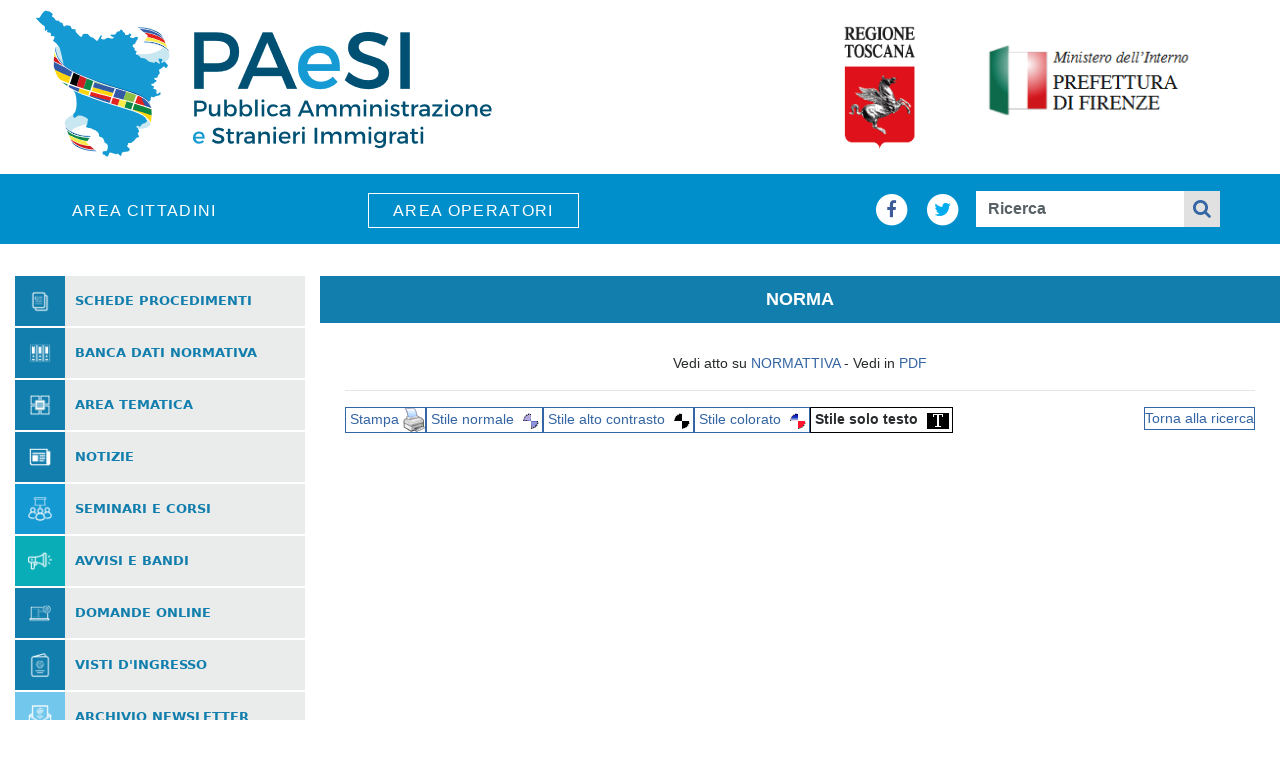

--- FILE ---
content_type: text/javascript
request_url: https://www2.immigrazione.regione.toscana.it/styleswitcher.js?sn6zgp
body_size: 1532
content:
var min=0.44;
var max=1.76;
function increaseFontSize() {
	var contenitorenorma = document.getElementsByTagName('body');   /*var contenitorenorma = document.getElementById('contenitorenorma');*/
   for(i=0;i<contenitorenorma.length;i++) {
      if(contenitorenorma[i].style.fontSize) {
         var s = parseFloat(contenitorenorma[i].style.fontSize.replace("em",""));
      } else {
         var s = 0.88;
      }
      if(s!=max) {
         s += 0.05;
      }
      contenitorenorma[i].style.fontSize = s+"em"
   }
}
function defaultFontSize() {
	var contenitorenorma = document.getElementsByTagName('body');  /*var contenitorenorma = document.getElementById('contenitorenorma');*/
   for(i=0;i<contenitorenorma.length;i++) {
      
      contenitorenorma[i].style.fontSize = "0.88em"
   }
}
function decreaseFontSize() {
	var contenitorenorma = document.getElementsByTagName('body');   /*var contenitorenorma = document.getElementById('contenitorenorma');*/
   for(i=0;i<contenitorenorma.length;i++) {
      if(contenitorenorma[i].style.fontSize) {
         var s = parseFloat(contenitorenorma[i].style.fontSize.replace("em",""));
      } else {
         var s = 0.88;
      }
      if(s!=min) {
         s -= 0.05;
      }
      contenitorenorma[i].style.fontSize = s+"em"
   }   
}
function staticContainer() {
   var pippo = document.getElementById('contenitore');
  
     pippo.style.width="780px";
   }
function fluidContainer() {
   var pippo = document.getElementById('contenitore');
  
     pippo.style.width="95%";
   }

